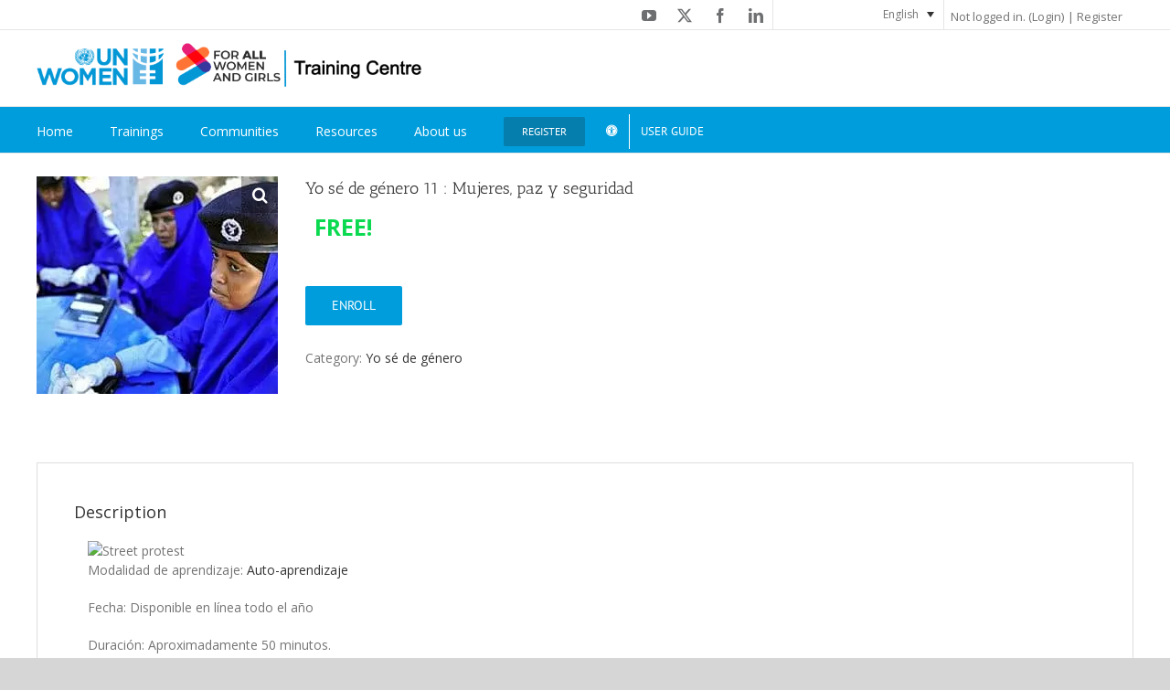

--- FILE ---
content_type: text/html; charset=UTF-8
request_url: https://portal.trainingcentre.unwomen.org/product/yo-se-de-genero-11-mujeres-paz-y-seguridad/
body_size: 19509
content:
<!DOCTYPE html><html class="avada-html-layout-wide avada-html-header-position-top" lang="en-US" prefix="og: http://ogp.me/ns# fb: http://ogp.me/ns/fb#"><head> <script type="text/javascript">
/* <![CDATA[ */
var gform;gform||(document.addEventListener("gform_main_scripts_loaded",function(){gform.scriptsLoaded=!0}),document.addEventListener("gform/theme/scripts_loaded",function(){gform.themeScriptsLoaded=!0}),window.addEventListener("DOMContentLoaded",function(){gform.domLoaded=!0}),gform={domLoaded:!1,scriptsLoaded:!1,themeScriptsLoaded:!1,isFormEditor:()=>"function"==typeof InitializeEditor,callIfLoaded:function(o){return!(!gform.domLoaded||!gform.scriptsLoaded||!gform.themeScriptsLoaded&&!gform.isFormEditor()||(gform.isFormEditor()&&console.warn("The use of gform.initializeOnLoaded() is deprecated in the form editor context and will be removed in Gravity Forms 3.1."),o(),0))},initializeOnLoaded:function(o){gform.callIfLoaded(o)||(document.addEventListener("gform_main_scripts_loaded",()=>{gform.scriptsLoaded=!0,gform.callIfLoaded(o)}),document.addEventListener("gform/theme/scripts_loaded",()=>{gform.themeScriptsLoaded=!0,gform.callIfLoaded(o)}),window.addEventListener("DOMContentLoaded",()=>{gform.domLoaded=!0,gform.callIfLoaded(o)}))},hooks:{action:{},filter:{}},addAction:function(o,r,e,t){gform.addHook("action",o,r,e,t)},addFilter:function(o,r,e,t){gform.addHook("filter",o,r,e,t)},doAction:function(o){gform.doHook("action",o,arguments)},applyFilters:function(o){return gform.doHook("filter",o,arguments)},removeAction:function(o,r){gform.removeHook("action",o,r)},removeFilter:function(o,r,e){gform.removeHook("filter",o,r,e)},addHook:function(o,r,e,t,n){null==gform.hooks[o][r]&&(gform.hooks[o][r]=[]);var d=gform.hooks[o][r];null==n&&(n=r+"_"+d.length),gform.hooks[o][r].push({tag:n,callable:e,priority:t=null==t?10:t})},doHook:function(r,o,e){var t;if(e=Array.prototype.slice.call(e,1),null!=gform.hooks[r][o]&&((o=gform.hooks[r][o]).sort(function(o,r){return o.priority-r.priority}),o.forEach(function(o){"function"!=typeof(t=o.callable)&&(t=window[t]),"action"==r?t.apply(null,e):e[0]=t.apply(null,e)})),"filter"==r)return e[0]},removeHook:function(o,r,t,n){var e;null!=gform.hooks[o][r]&&(e=(e=gform.hooks[o][r]).filter(function(o,r,e){return!!(null!=n&&n!=o.tag||null!=t&&t!=o.priority)}),gform.hooks[o][r]=e)}});
/* ]]> */
</script>
<meta http-equiv="X-UA-Compatible" content="IE=edge" /><meta http-equiv="Content-Type" content="text/html; charset=utf-8"/><meta name="viewport" content="width=device-width, initial-scale=1" /><link media="all" href="https://portal.trainingcentre.unwomen.org/wp-content/cache/autoptimize/css/autoptimize_28eb14cfaee091b0828e0c47403c3a5e.css" rel="stylesheet"><link media="screen" href="https://portal.trainingcentre.unwomen.org/wp-content/cache/autoptimize/css/autoptimize_c9c617567f6605b4ecacd2e666a244ec.css" rel="stylesheet"><title>Yo sé de género 11 : Mujeres, paz y seguridad &#8211; Portal &#8211; UN Women Training Centre  &#8211; Portal</title><meta name='robots' content='max-image-preview:large' /><link rel="alternate" hreflang="en" href="https://portal.trainingcentre.unwomen.org/product/yo-se-de-genero-11-mujeres-paz-y-seguridad/" /><link rel="alternate" hreflang="es" href="https://portal.trainingcentre.unwomen.org/product/yo-se-de-genero-11-mujeres-paz-y-seguridad/?lang=es" /><link rel="alternate" hreflang="fr" href="https://portal.trainingcentre.unwomen.org/product/yo-se-de-genero-11-mujeres-paz-y-seguridad/?lang=fr" /><link rel="alternate" hreflang="ar" href="https://portal.trainingcentre.unwomen.org/product/yo-se-de-genero-11-mujeres-paz-y-seguridad/?lang=ar" /><link rel="alternate" hreflang="x-default" href="https://portal.trainingcentre.unwomen.org/product/yo-se-de-genero-11-mujeres-paz-y-seguridad/" /><link rel="alternate" type="application/rss+xml" title="Portal - UN Women Training Centre  - Portal &raquo; Feed" href="https://portal.trainingcentre.unwomen.org/feed/" /><link rel="alternate" type="application/rss+xml" title="Portal - UN Women Training Centre  - Portal &raquo; Comments Feed" href="https://portal.trainingcentre.unwomen.org/comments/feed/" /><link rel="shortcut icon" href="https://portal.trainingcentre.unwomen.org/wp-content/uploads/2017/08/favicon-uwn.jpeg" type="image/x-icon" /><meta name="description" content="Modalidad de aprendizaje: Auto-aprendizaje
Fecha: Disponible en línea todo el año
Duración: Aproximadamente 50 minutos.
Idioma: Inglés, Francés y Español.
Matrícula: Gratuito  {%:Objetivos }  La salud y los derechos sexuales y reproductivos son fundamentales para los derechos humanos"/><meta property="og:locale" content="en_US"/><meta property="og:type" content="article"/><meta property="og:site_name" content="Portal - UN Women Training Centre  - Portal"/><meta property="og:title" content="  Yo sé de género 11 : Mujeres, paz y seguridad"/><meta property="og:description" content="Modalidad de aprendizaje: Auto-aprendizaje
Fecha: Disponible en línea todo el año
Duración: Aproximadamente 50 minutos.
Idioma: Inglés, Francés y Español.
Matrícula: Gratuito  {%:Objetivos }  La salud y los derechos sexuales y reproductivos son fundamentales para los derechos humanos"/><meta property="og:url" content="https://portal.trainingcentre.unwomen.org/product/yo-se-de-genero-11-mujeres-paz-y-seguridad/"/><meta property="article:modified_time" content="2026-01-06T13:31:05+00:00"/><meta property="og:image" content="https://portal.trainingcentre.unwomen.org/wp-content/uploads/2017/12/IKG-11.jpg"/><meta property="og:image:width" content="264"/><meta property="og:image:height" content="238"/><meta property="og:image:type" content="image/jpeg"/> <script type="text/javascript">window._wpemojiSettings = {"baseUrl":"https:\/\/s.w.org\/images\/core\/emoji\/16.0.1\/72x72\/","ext":".png","svgUrl":"https:\/\/s.w.org\/images\/core\/emoji\/16.0.1\/svg\/","svgExt":".svg","source":{"concatemoji":"https:\/\/portal.trainingcentre.unwomen.org\/wp-includes\/js\/wp-emoji-release.min.js"}};
/*! This file is auto-generated */
!function(s,n){var o,i,e;function c(e){try{var t={supportTests:e,timestamp:(new Date).valueOf()};sessionStorage.setItem(o,JSON.stringify(t))}catch(e){}}function p(e,t,n){e.clearRect(0,0,e.canvas.width,e.canvas.height),e.fillText(t,0,0);var t=new Uint32Array(e.getImageData(0,0,e.canvas.width,e.canvas.height).data),a=(e.clearRect(0,0,e.canvas.width,e.canvas.height),e.fillText(n,0,0),new Uint32Array(e.getImageData(0,0,e.canvas.width,e.canvas.height).data));return t.every(function(e,t){return e===a[t]})}function u(e,t){e.clearRect(0,0,e.canvas.width,e.canvas.height),e.fillText(t,0,0);for(var n=e.getImageData(16,16,1,1),a=0;a<n.data.length;a++)if(0!==n.data[a])return!1;return!0}function f(e,t,n,a){switch(t){case"flag":return n(e,"\ud83c\udff3\ufe0f\u200d\u26a7\ufe0f","\ud83c\udff3\ufe0f\u200b\u26a7\ufe0f")?!1:!n(e,"\ud83c\udde8\ud83c\uddf6","\ud83c\udde8\u200b\ud83c\uddf6")&&!n(e,"\ud83c\udff4\udb40\udc67\udb40\udc62\udb40\udc65\udb40\udc6e\udb40\udc67\udb40\udc7f","\ud83c\udff4\u200b\udb40\udc67\u200b\udb40\udc62\u200b\udb40\udc65\u200b\udb40\udc6e\u200b\udb40\udc67\u200b\udb40\udc7f");case"emoji":return!a(e,"\ud83e\udedf")}return!1}function g(e,t,n,a){var r="undefined"!=typeof WorkerGlobalScope&&self instanceof WorkerGlobalScope?new OffscreenCanvas(300,150):s.createElement("canvas"),o=r.getContext("2d",{willReadFrequently:!0}),i=(o.textBaseline="top",o.font="600 32px Arial",{});return e.forEach(function(e){i[e]=t(o,e,n,a)}),i}function t(e){var t=s.createElement("script");t.src=e,t.defer=!0,s.head.appendChild(t)}"undefined"!=typeof Promise&&(o="wpEmojiSettingsSupports",i=["flag","emoji"],n.supports={everything:!0,everythingExceptFlag:!0},e=new Promise(function(e){s.addEventListener("DOMContentLoaded",e,{once:!0})}),new Promise(function(t){var n=function(){try{var e=JSON.parse(sessionStorage.getItem(o));if("object"==typeof e&&"number"==typeof e.timestamp&&(new Date).valueOf()<e.timestamp+604800&&"object"==typeof e.supportTests)return e.supportTests}catch(e){}return null}();if(!n){if("undefined"!=typeof Worker&&"undefined"!=typeof OffscreenCanvas&&"undefined"!=typeof URL&&URL.createObjectURL&&"undefined"!=typeof Blob)try{var e="postMessage("+g.toString()+"("+[JSON.stringify(i),f.toString(),p.toString(),u.toString()].join(",")+"));",a=new Blob([e],{type:"text/javascript"}),r=new Worker(URL.createObjectURL(a),{name:"wpTestEmojiSupports"});return void(r.onmessage=function(e){c(n=e.data),r.terminate(),t(n)})}catch(e){}c(n=g(i,f,p,u))}t(n)}).then(function(e){for(var t in e)n.supports[t]=e[t],n.supports.everything=n.supports.everything&&n.supports[t],"flag"!==t&&(n.supports.everythingExceptFlag=n.supports.everythingExceptFlag&&n.supports[t]);n.supports.everythingExceptFlag=n.supports.everythingExceptFlag&&!n.supports.flag,n.DOMReady=!1,n.readyCallback=function(){n.DOMReady=!0}}).then(function(){return e}).then(function(){var e;n.supports.everything||(n.readyCallback(),(e=n.source||{}).concatemoji?t(e.concatemoji):e.wpemoji&&e.twemoji&&(t(e.twemoji),t(e.wpemoji)))}))}((window,document),window._wpemojiSettings);</script> <link rel='stylesheet' id='dashicons-css' href='https://portal.trainingcentre.unwomen.org/wp-includes/css/dashicons.min.css' type='text/css' media='all' /><link rel='stylesheet' id='fusion-dynamic-css-css' href='https://portal.trainingcentre.unwomen.org/wp-content/uploads/fusion-styles/01de685bd31128b2acaa862492954f98.min.css' type='text/css' media='all' /> <script type="text/template" id="tmpl-variation-template"><div class="woocommerce-variation-description">{{{ data.variation.variation_description }}}</div>
	<div class="woocommerce-variation-price">{{{ data.variation.price_html }}}</div>
	<div class="woocommerce-variation-availability">{{{ data.variation.availability_html }}}</div></script> <script type="text/template" id="tmpl-unavailable-variation-template"><p role="alert">Sorry, this product is unavailable. Please choose a different combination.</p></script> <script type="text/javascript" id="wpml-cookie-js-extra">var wpml_cookies = {"wp-wpml_current_language":{"value":"en","expires":1,"path":"\/"}};
var wpml_cookies = {"wp-wpml_current_language":{"value":"en","expires":1,"path":"\/"}};</script> <script type="text/javascript" id="jquery-core-js-extra">var eb_ajax_object = {"ajax_url":"https:\/\/portal.trainingcentre.unwomen.org\/wp-admin\/admin-ajax.php","nonce":"87bbbec21f"};</script> <script type="text/javascript" src="https://portal.trainingcentre.unwomen.org/wp-includes/js/jquery/jquery.min.js" id="jquery-core-js"></script> <script type="text/javascript" id="edwiserbridge-js-extra">var eb_public_js_object = {"ajaxurl":"https:\/\/portal.trainingcentre.unwomen.org\/wp-admin\/admin-ajax.php","nonce":"26b0523a05","msg_val_fn":"The field 'First Name' cannot be left blank","msg_val_ln":"The field 'Last Name' cannot be left blank","msg_val_mail":"The field 'Email' cannot be left blank","msg_ordr_pro_err":"Problems in processing your order, Please try later.","msg_processing":"Processing...","access_course":"Access Course","eb_single_course_override":"0"};
var ebDataTable = {"search":"Search:","all":"All","sEmptyTable":"No data available in table","sLoadingRecords":"Loading...","sSearch":"Search","sZeroRecords":"No matching records found","sProcessing":"Processing...","sInfo":"Showing _START_ to _END_ of _TOTAL_ entries","sInfoEmpty":"Showing 0 to 0 of 0 entries","sInfoFiltered":"filtered from _MAX_ total entries","sInfoPostFix":"","sInfoThousands":",","sLengthMenu":"Show _MENU_ entries","sFirst":"First","sLast":"Last","sNext":"Next","sPrevious":"Previous","sSortAscending":": activate to sort column ascending","sSortDescending":": activate to sort column descending"};</script> <script type="text/javascript" id="wc-add-to-cart-js-extra">var wc_add_to_cart_params = {"ajax_url":"\/wp-admin\/admin-ajax.php","wc_ajax_url":"\/?wc-ajax=%%endpoint%%","i18n_view_cart":"View cart","cart_url":"https:\/\/portal.trainingcentre.unwomen.org\/checkout\/","is_cart":"","cart_redirect_after_add":"yes"};</script> <script type="text/javascript" id="wc-single-product-js-extra">var wc_single_product_params = {"i18n_required_rating_text":"Please select a rating","i18n_rating_options":["1 of 5 stars","2 of 5 stars","3 of 5 stars","4 of 5 stars","5 of 5 stars"],"i18n_product_gallery_trigger_text":"View full-screen image gallery","review_rating_required":"yes","flexslider":{"rtl":false,"animation":"slide","smoothHeight":true,"directionNav":true,"controlNav":"thumbnails","slideshow":false,"animationSpeed":500,"animationLoop":false,"allowOneSlide":false,"prevText":"<i class=\"awb-icon-angle-left\"><\/i>","nextText":"<i class=\"awb-icon-angle-right\"><\/i>"},"zoom_enabled":"1","zoom_options":[],"photoswipe_enabled":"1","photoswipe_options":{"shareEl":false,"closeOnScroll":false,"history":false,"hideAnimationDuration":0,"showAnimationDuration":0},"flexslider_enabled":"1"};</script> <script type="text/javascript" id="woocommerce-js-extra">var woocommerce_params = {"ajax_url":"\/wp-admin\/admin-ajax.php","wc_ajax_url":"\/?wc-ajax=%%endpoint%%","i18n_password_show":"Show password","i18n_password_hide":"Hide password"};</script> <script type="text/javascript" id="wp-util-js-extra">var _wpUtilSettings = {"ajax":{"url":"\/wp-admin\/admin-ajax.php"}};</script> <script type="text/javascript" id="wc-add-to-cart-variation-js-extra">var wc_add_to_cart_variation_params = {"wc_ajax_url":"\/?wc-ajax=%%endpoint%%","i18n_no_matching_variations_text":"Sorry, no products matched your selection. Please choose a different combination.","i18n_make_a_selection_text":"Please select some product options before adding this product to your cart.","i18n_unavailable_text":"Sorry, this product is unavailable. Please choose a different combination.","i18n_reset_alert_text":"Your selection has been reset. Please select some product options before adding this product to your cart."};</script> <script type="text/javascript" id="eb-pro-woo-int-public-js-js-extra">var wiPublic = {"myCoursesUrl":"https:\/\/portal.trainingcentre.unwomen.org\/eb-my-courses\/","cancel":"Cancel","resume":"Resume"};</script> <script type="text/javascript" id="whp5844front.js4319-js-extra">var whp_local_data = {"add_url":"https:\/\/portal.trainingcentre.unwomen.org\/wp-admin\/post-new.php?post_type=event","ajaxurl":"https:\/\/portal.trainingcentre.unwomen.org\/wp-admin\/admin-ajax.php"};</script> <link rel="https://api.w.org/" href="https://portal.trainingcentre.unwomen.org/wp-json/" /><link rel="alternate" title="JSON" type="application/json" href="https://portal.trainingcentre.unwomen.org/wp-json/wp/v2/product/3858" /><link rel="EditURI" type="application/rsd+xml" title="RSD" href="https://portal.trainingcentre.unwomen.org/xmlrpc.php?rsd" /><link rel="canonical" href="https://portal.trainingcentre.unwomen.org/product/yo-se-de-genero-11-mujeres-paz-y-seguridad/?lang=es" /><link rel='shortlink' href='https://portal.trainingcentre.unwomen.org/?p=3858' /><link rel="alternate" title="oEmbed (JSON)" type="application/json+oembed" href="https://portal.trainingcentre.unwomen.org/wp-json/oembed/1.0/embed?url=https%3A%2F%2Fportal.trainingcentre.unwomen.org%2Fproduct%2Fyo-se-de-genero-11-mujeres-paz-y-seguridad%2F" /><link rel="alternate" title="oEmbed (XML)" type="text/xml+oembed" href="https://portal.trainingcentre.unwomen.org/wp-json/oembed/1.0/embed?url=https%3A%2F%2Fportal.trainingcentre.unwomen.org%2Fproduct%2Fyo-se-de-genero-11-mujeres-paz-y-seguridad%2F&#038;format=xml" /> <script type="text/javascript">var ajaxurl = 'https://portal.trainingcentre.unwomen.org/wp-admin/admin-ajax.php';</script> <noscript><style>.woocommerce-product-gallery{ opacity: 1 !important; }</style></noscript><style type="text/css" id="wp-custom-css">.gform_wrapper{
display:inherit !important;
}
/*********************/
.wc-product-table{
  visibility:visible !important;
}
.wc-product-table tr.odd {
    background-color: #f9f9f9 !important;
}
.wc-product-table td{
padding: 8px 5px;
}
.wc-product-table .add-to-cart-button{
float: right;
}
.wc-product-table img{
	max-width: none;
	width:70px;
	height:70px;
}
/*
You can add your own CSS here.

Click the help icon above to learn more.
*/
.have_course button:hover{
  background-color: #009ddc !important;
  font-weight: bold !important;
}

.product .entry-summary .price {
  display: block !important;
}

div.product-border {
display:none !important;
}

div.quantity{
display:none !important;
}

form.cart {
    margin-bottom: 25px !important;
    margin-top: 25px !important;
}

.fusion-page-title-bar-breadcrumbs{
display:none !important;
}

.product_meta {
    padding-top: 0px !important;
}

.summary .price span {
font-size: 25px;
font-weight: bold;
}

div.bridge-woo-associated-courses{
display:none !important;
}

.single-product .product .product_title {
    font-size: 25px;
}

div.footer_1{
display:table;
}

div.footer_logo{
display:table-cell;
}

div.footer_details{
margin-left: 10px;
}

.products.clearfix.products-4 img{
 height:250px !important;
 width:250px !important;
 margin-top:20px;
}

div.fusion-price-rating{
 font-family:Arial !important;
 font-size: 18px;
}

.products > li {
 height:470px !important;
}

.fusion-content-sep{
padding-bottom: 12px;
	padding-top: 45px;
	bottom: 0px;
	position: absolute;
	width: 80%;
    border:none !important;
}

.product .product-buttons {
	padding-bottom: 12px;
	padding-top: 12px;
	margin: 0 15px;
	bottom: 0px;
	position: absolute;
	width: 80%;
}

.wc-product-table-wrapper{
margin-top:0em;
margin-bottom: 5em
}

.wdm-course-grid{
	height:350px;
	max-height:350px;
}

.wdm-course-grid > a{
	max-height:100%;
}
.wdm-caption{
	padding-top:0px;
}

.catalog-ordering.clearfix {
  display: none !important;
}
.products-5{
  display: none !important;
}

.woocommerce-pagination{
display:none !important;
}

.fusion-megamenu-title{
display:none;
}

li#menu-item-3760,li#menu-item-3768,li#menu-item-3772{
padding:0px 0px 20px 0px !important;
width:auto;
}

.fusion-megamenu-holder, div.fusion-megamenu-widgets-container {
width: auto !important;
opacity:0.9;
}

#title-catalog{
margin-bottom:0px !important;
}

#text-15{
width:120%;
}

.image-catalog{
display:block;
margin:auto;
}

#menu-item-477021 li, #menu-item-3933 li, #menu-item-3925 li{
list-style-type: none;
display: inline;
padding:2px;
}

.menu-item-3925, .menu-item-477021, .menu-item-3933, .fusion-social-networks-wrapper{
padding:10px 10px 5px 5px;
}

.fusion-secondary-menu{
margin-bottom: -7px;
}

.wpml-ls-sub-menu{
border:1px solid #EEEEEEEE;
}

.wpml-ls-legacy-dropdown a{
border:none;
}

.avada-myaccount-user div, .woocommerce-MyAccount-navigation-link--subscriptions, .woocommerce-MyAccount-navigation-link--downloads, .woocommerce-MyAccount-navigation-link--edit-address{
display:none !important;
}

.avada-myaccount-user{
	display:inline !important;
}

.fusion-is-sticky  .fusion-secondary-main-menu{
top: 33px !important;
}

.wpml-ls-sub-menu{
background: white;
}

/*** Hide WooCommerce "Free" Price Label for external products ***/
.product-type-external .summary-container .price{
 display:none !important;
}



/*** Cut and add ellipsis ***/

/* styles for '...' */ 
.related.products.product-title {
  /* hide text if it more than N lines  */
  overflow: hidden;
  /* for set '...' in absolute position */
  position: relative; 
  /* use this value to count block height */
  line-height: 1.2em;
  /* max-height = line-height (1.2) * lines max number (3) */
  max-height: 10.6em; 
  /* fix problem when last visible word doesn't adjoin right side  */
  text-align: left;  
}
/* create the ... */
.related.products.product-title:before {
  /* points in the end */
  content: '...';
  /* absolute position */
  position: absolute;
  /* set position to right bottom corner of block */
  right: 0;
  bottom: 0;
}
/* hide ... if we have text, which is less than or equal to max lines */
.related.products.product-title:after {
  /* points in the end */
  content: '';
  /* absolute position */
  position: absolute;
  /* set position to right bottom corner of text */
  right: 0;
  /* set width and height */
  width: 1em;
  height: 1em;
  margin-top: 0.2em;
  /* bg color = bg color under block */
  background: white;
}

#menu-item-3767{
padding-right:5px !important;
}

.fusion-menu li{
padding-right: 40px !important;
}

.fusion-main-menu>ul>li:last-child  {
  padding-right: 10px !important;
}

.fusion-main-menu>ul>li:nth-last-child(2)  {
  padding-right: 10px !important;
}

#menu-item-4802, #menu-item-4879, #menu-item-4881{
padding:15px 0 15px 0 !important;
}

.gform_confirmation_message, .widecolumn{
	margin:20px;
}
.gfield_select{
	color:#333 !important;
}

/*Customize catalog row*/
.have_course  button{
	background: #f29130 !important;
}

.product-row button{
width: 180px !important;
padding: 5px 29px 5px 29px !important;
}
tr.row_have_course{
background-color: #fff6ed !important;
}
.product-row td{border-top: 1px solid white !important;
}
.row_have_course i{
	color:#F29130
}


.free-amount{
	font-size:19px;
	margin-left:10px;
	color:#0BDA51 !important;	
}
.product-row .amount{
	margin-left:10px;
	font-weight:bold;
	font-size:16px;
}
/*Customize checkout form*/
 @media only screen and (min-width: 600px) {
.woocommerce-checkout .woocommerce-content-box{
		width:52% !important;
		float:right;
	}
.woocommerce-checkout .avada-checkout-no-shipping{
		width: 45% !important;
		float: left;
	}

.woocommerce-order-received
	 .woocommerce-content-box{
		 width:100% !important;
	 }
}

.promo-code-heading{
	font-size: 14px !important;
	width: 40% !important;
	height: 100% !important;
}

.coupon-contents{
	flex-wrap: inherit !important;
	width: 65% !important;
}

.coupon-button input{
	padding: 5px 10px 5px 10px !important;
}

.checkout_coupon{
	padding: 10px 20px 10px 20px !important;
}

.woocommerce .blockUI.blockOverlay:before {
    height: 5em;
    width: 5em;
    position: fixed;
    top: 50%;
    left: 50%;
    margin-left: -.5em;
    margin-top: -.5em;
    display: block;
    content: "";
    -webkit-animation: none;
    -moz-animation: none;
    animation: none;
    background: url('https://portal.trainingcentre.unwomen.org/wp-content/uploads/2018/09/51.gif') center center;
    background-size: cover;
    line-height: 1;
    text-align: center;
    font-size: 2em;
}

/* CARD MY COURSES */
.wdm-col-3-2-1.hentry{
	height: auto !important;
	width: 25%;
}
.wdm-course-grid h4 {
    /*overflow: hidden;
    text-overflow: ellipsis;
    -webkit-line-clamp: none;
    display: inherit;
    -webkit-box-orient: none;*/
	  white-space: inherit;
		line-height: 1.40 !important;
	  padding: 8px !important;
}

 @media only screen and (max-width: 1000px) {
	 .wdm-col-3-2-1.hentry{
	height: auto !important;
	width: 50%;
	}
}
	 
@media only screen and (max-width: 600px) {
	 .wdm-col-3-2-1.hentry{
	height: auto !important;
	width: 100%;
	}
}

.related.products .free-amount {
    font-size: 12px;
    color: #FFF !important;
    float: left;
    background: #0BDA51;
    padding: 2px 6px;
    border-radius: 4px;
    position: absolute;
    top: 160px;
    left: 20px;
}
.product-details-container {
    min-height: 125px;
}
.product .product-buttons {
    padding: 14px 0;
    margin: 0px 2px;
    bottom: 0px;
    position: absolute;
    width: 90%;
}
.products.clearfix.products-4 img {
    max-height: 175px;
}
#product-1124751 .social-share {
    display: none;
}</style> <script type="text/javascript">var doc = document.documentElement;
			doc.setAttribute( 'data-useragent', navigator.userAgent );</script>  <script async src="https://www.googletagmanager.com/gtag/js?id=G-SX9TKFGM43"></script> <script>window.dataLayer = window.dataLayer || [];
  function gtag(){dataLayer.push(arguments);}
  gtag('js', new Date());

  gtag('config', 'G-SX9TKFGM43');</script> <script>document.getElementsByName('pw_weak')[0].checked = 'true';
document.getElementsByClassName('pw-weak')[0].style.visibility = 'hidden';</script></head><body class="wp-singular product-template-default single single-product postid-3858 wp-theme-Avada wp-child-theme-Avada-Child-Theme theme-Avada woocommerce woocommerce-page woocommerce-no-js fusion-image-hovers fusion-pagination-sizing fusion-button_type-flat fusion-button_span-no fusion-button_gradient-linear avada-image-rollover-circle-yes avada-image-rollover-yes avada-image-rollover-direction-left fusion-body ltr fusion-sticky-header no-tablet-sticky-header no-mobile-sticky-header no-mobile-slidingbar no-mobile-totop avada-has-rev-slider-styles fusion-sub-menu-fade mobile-logo-pos-left layout-wide-mode avada-has-boxed-modal-shadow- layout-scroll-offset-full avada-has-zero-margin-offset-top fusion-top-header menu-text-align-left fusion-woo-product-design-clean fusion-woo-shop-page-columns-5 fusion-woo-related-columns-0 fusion-woo-archive-page-columns-3 woo-sale-badge-circle woo-outofstock-badge-top_bar mobile-menu-design-modern fusion-show-pagination-text fusion-header-layout-v4 avada-responsive avada-footer-fx-none avada-menu-highlight-style-bar fusion-search-form-classic fusion-main-menu-search-dropdown fusion-avatar-square avada-sticky-shrinkage avada-dropdown-styles avada-blog-layout- avada-blog-archive-layout- avada-header-shadow-no avada-menu-icon-position-left avada-has-megamenu-shadow avada-has-mainmenu-dropdown-divider avada-has-pagetitle-bg-full avada-has-mobile-menu-search avada-has-titlebar-bar_and_content avada-has-pagination-padding avada-flyout-menu-direction-fade avada-ec-views-v1" data-awb-post-id="3858"> <a class="skip-link screen-reader-text" href="#content">Skip to content</a><div id="boxed-wrapper"><div id="wrapper" class="fusion-wrapper"><div id="home" style="position:relative;top:-1px;"></div><header class="fusion-header-wrapper"><div class="fusion-header-v4 fusion-logo-alignment fusion-logo-left fusion-sticky-menu- fusion-sticky-logo-1 fusion-mobile-logo- fusion-sticky-menu-only fusion-header-menu-align-left fusion-mobile-menu-design-modern"><div class="fusion-secondary-header"><div class="fusion-row"><div class="fusion-alignleft"><div class="fusion-social-links-header"><div class="fusion-social-networks"><div class="fusion-social-networks-wrapper"><a  class="fusion-social-network-icon fusion-tooltip fusion-youtube awb-icon-youtube" style data-placement="bottom" data-title="YouTube" data-toggle="tooltip" title="YouTube" href="https://www.youtube.com/channel/UCblfZPSwsFu4-Tn_eATfVkQ" target="_blank" rel="noopener noreferrer"><span class="screen-reader-text">YouTube</span></a><a  class="fusion-social-network-icon fusion-tooltip fusion-twitter awb-icon-twitter" style data-placement="bottom" data-title="X" data-toggle="tooltip" title="X" href="https://twitter.com/UN_Women" target="_blank" rel="noopener noreferrer"><span class="screen-reader-text">X</span></a><a  class="fusion-social-network-icon fusion-tooltip fusion-facebook awb-icon-facebook" style data-placement="bottom" data-title="Facebook" data-toggle="tooltip" title="Facebook" href="https://www.facebook.com/unwomen" target="_blank" rel="noreferrer"><span class="screen-reader-text">Facebook</span></a><a  class="fusion-social-network-icon fusion-tooltip fusion-linkedin awb-icon-linkedin" style data-placement="bottom" data-title="LinkedIn" data-toggle="tooltip" title="LinkedIn" href="http://www.linkedin.com/company/un-women" target="_blank" rel="noopener noreferrer"><span class="screen-reader-text">LinkedIn</span></a></div></div></div></div><div class="fusion-alignright"><nav class="fusion-secondary-menu" role="navigation" aria-label="Secondary Menu"><ul id="menu-header-menu" class="menu"><li  id="menu-item-3952"  class="menu-item menu-item-type-yawp_wim menu-item-object-yawp_wim menu-item-3952"  data-item-id="3952"><div class="yawp_wim_wrap"><div class="widget-area"><div id="social_links-widget-2" class="yawp_wim_widget social_links"><div class="fusion-social-networks"><div class="fusion-social-networks-wrapper"> <a class="fusion-social-network-icon fusion-tooltip fusion-youtube awb-icon-youtube" href="https://www.youtube.com/channel/UCblfZPSwsFu4-Tn_eATfVkQ"  data-placement="left" data-title="Youtube" data-toggle="tooltip" data-original-title=""  title="YouTube" aria-label="YouTube" rel="noopener noreferrer" target="blank" style="font-size:16px;color:#6E6F71;"></a> <a class="fusion-social-network-icon fusion-tooltip fusion-twitter awb-icon-twitter" href="https://twitter.com/UN_Women"  data-placement="left" data-title="Twitter" data-toggle="tooltip" data-original-title=""  title="Twitter" aria-label="Twitter" rel="noopener noreferrer" target="blank" style="font-size:16px;color:#6E6F71;"></a> <a class="fusion-social-network-icon fusion-tooltip fusion-facebook awb-icon-facebook" href="https://www.facebook.com/unwomen"  data-placement="left" data-title="Facebook" data-toggle="tooltip" data-original-title=""  title="Facebook" aria-label="Facebook" rel="noopener noreferrer" target="blank" style="font-size:16px;color:#6E6F71;"></a> <a class="fusion-social-network-icon fusion-tooltip fusion-linkedin awb-icon-linkedin" href="http://www.linkedin.com/company/un-women"  data-placement="left" data-title="LinkedIn" data-toggle="tooltip" data-original-title=""  title="LinkedIn" aria-label="LinkedIn" rel="noopener noreferrer" target="blank" style="font-size:16px;color:#6E6F71;"></a></div></div></div></div></div></li><li  id="menu-item-4237"  class="menu-item menu-item-type-yawp_wim menu-item-object-yawp_wim menu-item-4237"  data-item-id="4237"><div class="yawp_wim_wrap"><div class="widget-area"><div id="icl_lang_sel_widget-2" class="yawp_wim_widget widget_icl_lang_sel_widget"><div
 class="wpml-ls-sidebars-yawp_wim wpml-ls wpml-ls-legacy-dropdown js-wpml-ls-legacy-dropdown" id="lang_sel"><ul role="menu"><li role="none" tabindex="0" class="wpml-ls-slot-yawp_wim wpml-ls-item wpml-ls-item-en wpml-ls-current-language wpml-ls-first-item wpml-ls-item-legacy-dropdown"> <a href="#" class="js-wpml-ls-item-toggle wpml-ls-item-toggle lang_sel_sel icl-en" role="menuitem" title="Switch to English"> <span class="wpml-ls-native icl_lang_sel_native" role="menuitem">English</span></a><ul class="wpml-ls-sub-menu" role="menu"><li class="icl-es wpml-ls-slot-yawp_wim wpml-ls-item wpml-ls-item-es" role="none"> <a href="https://portal.trainingcentre.unwomen.org/product/yo-se-de-genero-11-mujeres-paz-y-seguridad/?lang=es" class="wpml-ls-link" role="menuitem" aria-label="Switch to Spanish" title="Switch to Spanish"> <span class="wpml-ls-native icl_lang_sel_native" lang="es">Español</span></a></li><li class="icl-fr wpml-ls-slot-yawp_wim wpml-ls-item wpml-ls-item-fr" role="none"> <a href="https://portal.trainingcentre.unwomen.org/product/yo-se-de-genero-11-mujeres-paz-y-seguridad/?lang=fr" class="wpml-ls-link" role="menuitem" aria-label="Switch to French" title="Switch to French"> <span class="wpml-ls-native icl_lang_sel_native" lang="fr">Français</span></a></li><li class="icl-ar wpml-ls-slot-yawp_wim wpml-ls-item wpml-ls-item-ar wpml-ls-last-item" role="none"> <a href="https://portal.trainingcentre.unwomen.org/product/yo-se-de-genero-11-mujeres-paz-y-seguridad/?lang=ar" class="wpml-ls-link" role="menuitem" aria-label="Switch to Arabic" title="Switch to Arabic"> <span class="wpml-ls-native icl_lang_sel_native" lang="ar">العربية</span></a></li></ul></li></ul></div></div></div></div></li><li  id="menu-item-3925"  class="menu-item menu-item-type-yawp_wim menu-item-object-yawp_wim menu-item-3925"  data-item-id="3925"><div class="yawp_wim_wrap"><div class="widget-area"><div id="login_logout-3" class="yawp_wim_widget widget_login_logout"><ul class="wrap_login_logout"><li class="item_login"><a href="https://portal.trainingcentre.unwomen.org/tc-login">Not logged in. (Login)</a></li><li class="item_register"><a href="https://portal.trainingcentre.unwomen.org/register-user?lang=en">| Register</a></li></ul></div></div></div></li></ul></nav><nav class="fusion-mobile-nav-holder fusion-mobile-menu-text-align-left" aria-label="Secondary Mobile Menu"></nav></div></div></div><div class="fusion-header-sticky-height"></div><div class="fusion-sticky-header-wrapper"><div class="fusion-header"><div class="fusion-row"><div class="fusion-logo" data-margin-top="0px" data-margin-bottom="0px" data-margin-left="0px" data-margin-right="0px"> <a class="fusion-logo-link"  href="https://portal.trainingcentre.unwomen.org/" > <noscript><img src="https://portal.trainingcentre.unwomen.org/wp-content/uploads/2025/08/UNW-TC-EN-1.png" srcset="https://portal.trainingcentre.unwomen.org/wp-content/uploads/2025/08/UNW-TC-EN-1.png 1x" width="2419" height="396" alt="Portal &#8211; UN Women Training Centre  &#8211; Portal Logo" data-retina_logo_url="" class="fusion-standard-logo" /></noscript><img src='data:image/svg+xml,%3Csvg%20xmlns=%22http://www.w3.org/2000/svg%22%20viewBox=%220%200%202419%20396%22%3E%3C/svg%3E' data-src="https://portal.trainingcentre.unwomen.org/wp-content/uploads/2025/08/UNW-TC-EN-1.png" data-srcset="https://portal.trainingcentre.unwomen.org/wp-content/uploads/2025/08/UNW-TC-EN-1.png 1x" width="2419" height="396" alt="Portal &#8211; UN Women Training Centre  &#8211; Portal Logo" data-retina_logo_url="" class="lazyload fusion-standard-logo" /> <noscript><img src="https://portal.trainingcentre.unwomen.org/wp-content/uploads/2025/08/UNW-TC-EN-1.png" srcset="https://portal.trainingcentre.unwomen.org/wp-content/uploads/2025/08/UNW-TC-EN-1.png 1x" width="2419" height="396" alt="Portal &#8211; UN Women Training Centre  &#8211; Portal Logo" data-retina_logo_url="" class="fusion-sticky-logo" /></noscript><img src='data:image/svg+xml,%3Csvg%20xmlns=%22http://www.w3.org/2000/svg%22%20viewBox=%220%200%202419%20396%22%3E%3C/svg%3E' data-src="https://portal.trainingcentre.unwomen.org/wp-content/uploads/2025/08/UNW-TC-EN-1.png" data-srcset="https://portal.trainingcentre.unwomen.org/wp-content/uploads/2025/08/UNW-TC-EN-1.png 1x" width="2419" height="396" alt="Portal &#8211; UN Women Training Centre  &#8211; Portal Logo" data-retina_logo_url="" class="lazyload fusion-sticky-logo" /> </a><div class="fusion-header-content-3-wrapper"></div></div><div class="fusion-mobile-menu-icons"> <a href="#" class="fusion-icon awb-icon-bars" aria-label="Toggle mobile menu" aria-expanded="false"></a> <a href="#" class="fusion-icon awb-icon-search" aria-label="Toggle mobile search"></a></div></div></div><div class="fusion-secondary-main-menu"><div class="fusion-row"><nav class="fusion-main-menu" aria-label="Main Menu"><ul id="menu-unw-menu" class="fusion-menu"><li  id="menu-item-4024"  class="menu-item menu-item-type-custom menu-item-object-custom menu-item-4024"  data-item-id="4024"><a  href="https://trainingcentre.unwomen.org" class="fusion-bar-highlight"><span class="menu-text">Home</span></a></li><li  id="menu-item-3697"  class="menu-item menu-item-type-post_type menu-item-object-page menu-item-home menu-item-has-children menu-item-3697 fusion-dropdown-menu"  data-item-id="3697"><a  href="https://portal.trainingcentre.unwomen.org/" class="fusion-bar-highlight"><span class="menu-text">Trainings</span></a><ul class="sub-menu"><li  id="menu-item-3784"  class="menu-item menu-item-type-custom menu-item-object-custom menu-item-home menu-item-3784 fusion-dropdown-submenu" ><a  href="https://portal.trainingcentre.unwomen.org/#selfpaced" class="fusion-bar-highlight"><span>Self-paced</span></a></li><li  id="menu-item-3785"  class="menu-item menu-item-type-custom menu-item-object-custom menu-item-home menu-item-3785 fusion-dropdown-submenu" ><a  href="https://portal.trainingcentre.unwomen.org/#scheduled" class="fusion-bar-highlight"><span>Scheduled: moderated, blended and face to face</span></a></li><li  id="menu-item-3786"  class="menu-item menu-item-type-custom menu-item-object-custom menu-item-home menu-item-3786 fusion-dropdown-submenu" ><a  href="https://portal.trainingcentre.unwomen.org/#customized" class="fusion-bar-highlight"><span>Customized</span></a></li></ul></li><li  id="menu-item-2361"  class="menu-item menu-item-type-custom menu-item-object-custom menu-item-has-children menu-item-2361 fusion-dropdown-menu"  data-item-id="2361"><a  href="#" class="fusion-bar-highlight"><span class="menu-text">Communities</span></a><ul class="sub-menu"><li  id="menu-item-2362"  class="menu-item menu-item-type-custom menu-item-object-custom menu-item-2362 fusion-dropdown-submenu" ><a  href="https://portal.trainingcentre.unwomen.org/producto/community-of-practice-training-for-gender-equality/" class="fusion-bar-highlight"><span>Training for Gender Equality</span></a></li></ul></li><li  id="menu-item-2354"  class="menu-item menu-item-type-custom menu-item-object-custom menu-item-has-children menu-item-2354 fusion-dropdown-menu"  data-item-id="2354"><a  href="#" class="fusion-bar-highlight"><span class="menu-text">Resources</span></a><ul class="sub-menu"><li  id="menu-item-2355"  class="menu-item menu-item-type-custom menu-item-object-custom menu-item-2355 fusion-dropdown-submenu" ><a  href="https://portal.trainingcentre.unwomen.org/resource-centre/" class="fusion-bar-highlight"><span>Resource Centre</span></a></li><li  id="menu-item-2356"  class="menu-item menu-item-type-custom menu-item-object-custom menu-item-2356 fusion-dropdown-submenu" ><a  href="https://trainingcentre.unwomen.org/mod/data/view.php?id=1880&#038;lang=en" class="fusion-bar-highlight"><span>INSTRAW library</span></a></li><li  id="menu-item-2358"  class="menu-item menu-item-type-custom menu-item-object-custom menu-item-2358 fusion-dropdown-submenu" ><a  href="https://trainingcentre.unwomen.org/timeline" class="fusion-bar-highlight"><span>Gender Equality in the UN: Timeline</span></a></li><li  id="menu-item-2360"  class="menu-item menu-item-type-custom menu-item-object-custom menu-item-2360 fusion-dropdown-submenu" ><a  href="https://trainingcentre.unwomen.org/mod/glossary/view.php?id=36&#038;lang=en" class="fusion-bar-highlight"><span>Glossary</span></a></li></ul></li><li  id="menu-item-2357"  class="menu-item menu-item-type-custom menu-item-object-custom menu-item-has-children menu-item-2357 fusion-dropdown-menu"  data-item-id="2357"><a  href="#" class="fusion-bar-highlight"><span class="menu-text">About us</span></a><ul class="sub-menu"><li  id="menu-item-2343"  class="menu-item menu-item-type-custom menu-item-object-custom menu-item-2343 fusion-dropdown-submenu" ><a  href="https://trainingcentre.unwomen.org/mod/page/view.php?id=45&#038;lang=en" class="fusion-bar-highlight"><span>About us</span></a></li><li  id="menu-item-2344"  class="menu-item menu-item-type-custom menu-item-object-custom menu-item-2344 fusion-dropdown-submenu" ><a  href="https://portal.trainingcentre.unwomen.org/contact-us/" class="fusion-bar-highlight"><span>Contact us</span></a></li></ul></li><li  id="menu-item-14975"  class="register-menu menu-item menu-item-type-post_type menu-item-object-page menu-item-14975 fusion-menu-item-button"  data-classes="register-menu" data-item-id="14975"><a  href="https://portal.trainingcentre.unwomen.org/register-user/" class="fusion-bar-highlight"><span class="menu-text fusion-button button-default button-small">Register</span></a></li><li  id="menu-item-4801"  class="menu-item menu-item-type-custom menu-item-object-custom menu-item-has-children menu-item-4801 fusion-megamenu-menu  fusion-menu-item-button"  data-item-id="4801"><a  target="_blank" rel="noopener noreferrer" href="https://portal.trainingcentre.unwomen.org/wp-content/uploads/2018/01/User-Guide-e-Commerce-French-and-Spanish-LB.pdf" class="fusion-bar-highlight"><span class="menu-text fusion-button button-default button-medium"><span class="button-icon-divider-left"><i class="glyphicon fa-universal-access fas" aria-hidden="true"></i></span><span class="fusion-button-text-left">User Guide</span></span></a><div class="fusion-megamenu-wrapper fusion-columns-1 columns-per-row-1 columns-1 col-span-2"><div class="row"><div class="fusion-megamenu-holder" style="width:183.3326px;" data-width="183.3326px"><ul class="fusion-megamenu"><li  id="menu-item-4802"  class="menu-item menu-item-type-custom menu-item-object-custom menu-item-4802 fusion-megamenu-submenu menu-item-has-link fusion-megamenu-columns-1 col-lg-12 col-md-12 col-sm-12"  style="width:100%;"><div class='fusion-megamenu-title'><a class="awb-justify-title" href="https://portal.trainingcentre.unwomen.org/wp-content/uploads/2018/01/User-Guide-e-Commerce-French-and-Spanish-LB.pdf" target="_blank">#</a></div><div class="fusion-megamenu-widgets-container second-level-widget"><div id="media_image-2" class="fusion-widget-mobile-align-initial fusion-widget-align-right widget widget_media_image" style="text-align: right;"><a href="https://portal.trainingcentre.unwomen.org/wp-content/uploads/2018/01/User-Guide-e-Commerce-French-and-Spanish-LB.pdf" target="_blank"><img width="230" height="300" src="https://portal.trainingcentre.unwomen.org/wp-content/uploads/2018/01/user-guide-cover-2-230x300.jpg" class="image wp-image-4793  attachment-medium size-medium" alt="" style="max-width: 100%; height: auto;" decoding="async" fetchpriority="high" srcset="https://portal.trainingcentre.unwomen.org/wp-content/uploads/2018/01/user-guide-cover-2-120x156.jpg 120w, https://portal.trainingcentre.unwomen.org/wp-content/uploads/2018/01/user-guide-cover-2-200x261.jpg 200w, https://portal.trainingcentre.unwomen.org/wp-content/uploads/2018/01/user-guide-cover-2-230x300.jpg 230w, https://portal.trainingcentre.unwomen.org/wp-content/uploads/2018/01/user-guide-cover-2-400x521.jpg 400w, https://portal.trainingcentre.unwomen.org/wp-content/uploads/2018/01/user-guide-cover-2-500x652.jpg 500w, https://portal.trainingcentre.unwomen.org/wp-content/uploads/2018/01/user-guide-cover-2.jpg 600w" sizes="(max-width: 230px) 100vw, 230px" /></a></div></div></li></ul></div><div style="clear:both;"></div></div></div></li></ul></nav><nav class="fusion-mobile-nav-holder fusion-mobile-menu-text-align-left" aria-label="Main Menu Mobile"></nav><div class="fusion-clearfix"></div><div class="fusion-mobile-menu-search"><form role="search" class="searchform fusion-search-form  fusion-search-form-classic" method="get" action="https://portal.trainingcentre.unwomen.org/"><div class="fusion-search-form-content"><div class="fusion-search-field search-field"> <label><span class="screen-reader-text">Search for:</span> <input type="search" value="" name="s" class="s" placeholder="Search..." required aria-required="true" aria-label="Search..."/> </label></div><div class="fusion-search-button search-button"> <input type="submit" class="fusion-search-submit searchsubmit" aria-label="Search" value="&#xf002;" /></div></div> <input type='hidden' name='lang' value='en' /></form></div></div></div></div></div><div class="fusion-clearfix"></div></header><div id="sliders-container" class="fusion-slider-visibility"></div><section class="avada-page-titlebar-wrapper" aria-label="Page Title Bar"><div class="fusion-page-title-bar fusion-page-title-bar-breadcrumbs fusion-page-title-bar-right"><div class="fusion-page-title-row"><div class="fusion-page-title-wrapper"><div class="fusion-page-title-captions"></div></div></div></div></section><main id="main" class="clearfix "><div class="fusion-row" style=""><div class="woocommerce-container"><section id="content" class="" style="width: 100%;"><div class="woocommerce-notices-wrapper"></div><div id="product-3858" class="product type-product post-3858 status-publish first instock product_cat-yosedegenero has-post-thumbnail downloadable virtual sold-individually purchasable product-type-simple product-list-view"><div class="avada-single-product-gallery-wrapper avada-product-images-global"><div class="woocommerce-product-gallery woocommerce-product-gallery--with-images woocommerce-product-gallery--columns-4 images" data-columns="4" style="opacity: 0; transition: opacity .25s ease-in-out;"><div class="woocommerce-product-gallery__wrapper"><div data-thumb="https://portal.trainingcentre.unwomen.org/wp-content/uploads/2017/12/IKG-11-100x100.jpg" data-thumb-alt="Yo sé de género 11 : Mujeres, paz y seguridad" data-thumb-srcset="https://portal.trainingcentre.unwomen.org/wp-content/uploads/2017/12/IKG-11-66x66.jpg 66w, https://portal.trainingcentre.unwomen.org/wp-content/uploads/2017/12/IKG-11-100x100.jpg 100w, https://portal.trainingcentre.unwomen.org/wp-content/uploads/2017/12/IKG-11-150x150.jpg 150w"  data-thumb-sizes="(max-width: 100px) 100vw, 100px" class="woocommerce-product-gallery__image"><a href="https://portal.trainingcentre.unwomen.org/wp-content/uploads/2017/12/IKG-11.jpg"><img width="264" height="238" src="https://portal.trainingcentre.unwomen.org/wp-content/uploads/2017/12/IKG-11.jpg" class="wp-post-image" alt="Yo sé de género 11 : Mujeres, paz y seguridad" data-caption="Police women at General Kaahiye Police Academy undergo training in criminal investigation. The training is being provided by AMISOM&#039;s Police Training and Development Unit and hopes to equip Mogadishu with a team of police officers that will effectively be able to deal with criminal investigations. AU-UN IST PHOTO / TOBIN JONES." data-src="https://portal.trainingcentre.unwomen.org/wp-content/uploads/2017/12/IKG-11.jpg" data-large_image="https://portal.trainingcentre.unwomen.org/wp-content/uploads/2017/12/IKG-11.jpg" data-large_image_width="264" data-large_image_height="238" decoding="async" srcset="https://portal.trainingcentre.unwomen.org/wp-content/uploads/2017/12/IKG-11-120x108.jpg 120w, https://portal.trainingcentre.unwomen.org/wp-content/uploads/2017/12/IKG-11-200x180.jpg 200w, https://portal.trainingcentre.unwomen.org/wp-content/uploads/2017/12/IKG-11.jpg 264w" sizes="(max-width: 264px) 100vw, 264px" /></a></div></div></div></div><div class="summary entry-summary"><div class="summary-container"><h1 itemprop="name" class="product_title entry-title">Yo sé de género 11 : Mujeres, paz y seguridad</h1><p class="price"><span class="free-amount">FREE!</span></p><div class="avada-availability"></div><div class="product-border fusion-separator sep-none"></div><div class="bridge-woo-associated-courses"><div class="wi-asso-courses-wrapper"><h5>Associated Courses</h5><ul class="bridge-woo-available-courses"><li> <a href="https://portal.trainingcentre.unwomen.org/courses/yo-se-de-genero-11-mujeres-paz-y-seguridad/" target="_blank">Yo sé de género 11 : Mujeres, paz y seguridad</a></li></ul></div></div><form class="cart" action="https://portal.trainingcentre.unwomen.org/product/yo-se-de-genero-11-mujeres-paz-y-seguridad/" method="post" enctype='multipart/form-data'><div class="quantity"> <label class="screen-reader-text" for="quantity_697b4a26b06c9">Yo sé de género 11 : Mujeres, paz y seguridad quantity</label> <input
 type="hidden"
 id="quantity_697b4a26b06c9"
 class="input-text qty text"
 name="quantity"
 value="1"
 aria-label="Product quantity"
 min="1"
 max="1"
 step="1"
 placeholder=""
 inputmode="numeric"
 autocomplete="off"
 /></div> <button type="submit" name="add-to-cart"  value="3858" class="single_add_to_cart_button button alt ">Enroll</button></form><div class="product_meta"> <span class="posted_in">Category: <a href="https://portal.trainingcentre.unwomen.org/product-category/self-paced/yosedegenero/" rel="tag">Yo sé de género</a></span></div></div></div><div class="woocommerce-tabs wc-tabs-wrapper"><ul class="tabs wc-tabs" role="tablist"><li role="presentation" class="description_tab" id="tab-title-description"> <a href="#tab-description" role="tab" aria-controls="tab-description"> Description </a></li></ul><div class="woocommerce-Tabs-panel woocommerce-Tabs-panel--description panel entry-content wc-tab" id="tab-description" role="tabpanel" aria-labelledby="tab-title-description"><div class="post-content"><h3 class="fusion-woocommerce-tab-title">Description</h3><div class="container-fluid"><div class="row-fluid"><div class="span4"><div class="img-left"><noscript><img decoding="async" class="img-responsive img-fluid" src="https://trainingcentre.unwomen.org/webservice/pluginfile.php/102039/course/summary/IKG-11.jpg" alt="Street protest" width="264" height="238" /></noscript><img decoding="async" class="lazyload img-responsive img-fluid" src='data:image/svg+xml,%3Csvg%20xmlns=%22http://www.w3.org/2000/svg%22%20viewBox=%220%200%20264%20238%22%3E%3C/svg%3E' data-src="https://trainingcentre.unwomen.org/webservice/pluginfile.php/102039/course/summary/IKG-11.jpg" alt="Street protest" width="264" height="238" /></div></div><div class="span8"><div class="course-info"><p class="modality selfpaced">Modalidad de aprendizaje: <a href="https://trainingcentre.unwomen.org/course/index.php?categoryid=1">Auto-aprendizaje</a></p><p class="calendar">Fecha: Disponible en línea todo el año</p><p class="duration">Duración: Aproximadamente 50 minutos.</p><p class="language">Idioma: <a href="https://trainingcentre.unwomen.org/course/view.php?id=106">Inglés</a>, <a href="https://trainingcentre.unwomen.org/course/view.php?id=143">Francés</a> y Español.</p><p class="cost">Matrícula: Gratuito</p></div></div></div></div><div class="spacer"></div><p>{%:Objetivos }</p><p>La salud y los derechos sexuales y reproductivos son fundamentales para los derechos humanos de la mujer. Tanto históricamente como en la actualidad, en muchos países de cualquier nivel de desarrollo, las mujeres y las niñas no tienen control sobre sus funciones reproductivas ni su propio cuerpo, y son obligadas a contraer matrimonios no deseados y a tener hijos, lo que puede limitar su acceso a la educación y al empleo, así como a otras oportunidades. El enfoque adoptado en este módulo hace hincapié en la importancia que tienen la salud y los derechos sexuales y reproductivos para poder lograr la igualdad de género y el empoderamiento de las mujeres. Se centra, además, en el principio según el cual el poder de acción de las mujeres es esencial para el goce efectivo de los derechos reproductivos.</p><p>{%} {%:Duración}</p><p>Aproximadamente 50 minutos.</p><p>{%} {%:Audiencia}</p><p>Todo el personal del Sistema de las Naciones Unidas y aquellas personas interesadas en aprender acerca de las cuestiones de género.</p><p>{%} {%:Requisitos Técnicos }</p><p>Para poder realizar el curso es necesario contar con la versión más reciente de Adobe PDF y Flash. Tenga en cuenta que el curso se abrirá en una ventana independiente del navegador, por lo que será necesario desactivar los bloqueadores de elementos emergentes. Las y los participantes necesitarán auriculares o altavoces, ya que a lo largo de todo el curso se utiliza contenido de audio.</p><p>{%}</p></div></div></div><div class="fusion-clearfix"></div></div></section></div></div></main><div class="fusion-footer"><footer class="fusion-footer-widget-area fusion-widget-area"><div class="fusion-row"><div class="fusion-columns fusion-columns-2 fusion-widget-area"><div class="fusion-column col-lg-6 col-md-6 col-sm-6"><section id="text-2" class="fusion-footer-widget-column widget widget_text" style="border-style: solid;border-color:transparent;border-width:0px;"><div class="textwidget"><div class="footer_1"><div class="footer_logo" style="width: 50%;" align="left"><a href="https://portal.trainingcentre.unwomen.org/wp-content/uploads/2025/09/UNW-NEW.png"><noscript><img decoding="async" class="alignnone size-medium wp-image-1111306" src="https://portal.trainingcentre.unwomen.org/wp-content/uploads/2025/09/UNW-NEW-300x78.png" alt="" width="300" height="78" srcset="https://portal.trainingcentre.unwomen.org/wp-content/uploads/2025/09/UNW-NEW-200x52.png 200w, https://portal.trainingcentre.unwomen.org/wp-content/uploads/2025/09/UNW-NEW-300x78.png 300w, https://portal.trainingcentre.unwomen.org/wp-content/uploads/2025/09/UNW-NEW-400x104.png 400w, https://portal.trainingcentre.unwomen.org/wp-content/uploads/2025/09/UNW-NEW-500x130.png 500w, https://portal.trainingcentre.unwomen.org/wp-content/uploads/2025/09/UNW-NEW-600x156.png 600w, https://portal.trainingcentre.unwomen.org/wp-content/uploads/2025/09/UNW-NEW-700x182.png 700w, https://portal.trainingcentre.unwomen.org/wp-content/uploads/2025/09/UNW-NEW-768x200.png 768w, https://portal.trainingcentre.unwomen.org/wp-content/uploads/2025/09/UNW-NEW-800x208.png 800w, https://portal.trainingcentre.unwomen.org/wp-content/uploads/2025/09/UNW-NEW-1024x266.png 1024w, https://portal.trainingcentre.unwomen.org/wp-content/uploads/2025/09/UNW-NEW-1200x312.png 1200w, https://portal.trainingcentre.unwomen.org/wp-content/uploads/2025/09/UNW-NEW.png 1523w" sizes="(max-width: 300px) 100vw, 300px" /></noscript><img decoding="async" class="lazyload alignnone size-medium wp-image-1111306" src='data:image/svg+xml,%3Csvg%20xmlns=%22http://www.w3.org/2000/svg%22%20viewBox=%220%200%20300%2078%22%3E%3C/svg%3E' data-src="https://portal.trainingcentre.unwomen.org/wp-content/uploads/2025/09/UNW-NEW-300x78.png" alt="" width="300" height="78" data-srcset="https://portal.trainingcentre.unwomen.org/wp-content/uploads/2025/09/UNW-NEW-200x52.png 200w, https://portal.trainingcentre.unwomen.org/wp-content/uploads/2025/09/UNW-NEW-300x78.png 300w, https://portal.trainingcentre.unwomen.org/wp-content/uploads/2025/09/UNW-NEW-400x104.png 400w, https://portal.trainingcentre.unwomen.org/wp-content/uploads/2025/09/UNW-NEW-500x130.png 500w, https://portal.trainingcentre.unwomen.org/wp-content/uploads/2025/09/UNW-NEW-600x156.png 600w, https://portal.trainingcentre.unwomen.org/wp-content/uploads/2025/09/UNW-NEW-700x182.png 700w, https://portal.trainingcentre.unwomen.org/wp-content/uploads/2025/09/UNW-NEW-768x200.png 768w, https://portal.trainingcentre.unwomen.org/wp-content/uploads/2025/09/UNW-NEW-800x208.png 800w, https://portal.trainingcentre.unwomen.org/wp-content/uploads/2025/09/UNW-NEW-1024x266.png 1024w, https://portal.trainingcentre.unwomen.org/wp-content/uploads/2025/09/UNW-NEW-1200x312.png 1200w, https://portal.trainingcentre.unwomen.org/wp-content/uploads/2025/09/UNW-NEW.png 1523w" data-sizes="(max-width: 300px) 100vw, 300px" /></a></div><div class="footer_details" style="text-align: left; line-height: 1.5;" align="right"><p><strong>UN Women Training Centre</strong><br /> 220 East 42nd<sup> </sup>Street<br /> New York, NY 10017<br /> Tel: +1 646 781-4400</p></div></div></div><div style="clear:both;"></div></section></div><div class="fusion-column fusion-column-last col-lg-6 col-md-6 col-sm-6"><section id="text-4" class="fusion-footer-widget-column widget widget_text" style="border-style: solid;border-color:transparent;border-width:0px;"><div class="textwidget"><div style="text-align: left; background-color: #f5f5f5; padding: 15px; letter-spacing: 1px; line-height: 1.2; font-size: 12px;" align="left"><p>The UN Women Training Centre eLearning Campus <span class="TextRun SCXW147243745 BCX0" lang="EN-US" xml:lang="EN-US" data-contrast="none"><span class="NormalTextRun SCXW147243745 BCX0" data-ccp-parastyle="Normal (Web)">was developed with the support of the </span></span> governments of:</p><p><noscript><img decoding="async" src="https://portal.trainingcentre.unwomen.org/wp-content/uploads/2017/03/flag-denmark-32px-e1503997172604.png" /></noscript><img class="lazyload" decoding="async" src='data:image/svg+xml,%3Csvg%20xmlns=%22http://www.w3.org/2000/svg%22%20viewBox=%220%200%20210%20140%22%3E%3C/svg%3E' data-src="https://portal.trainingcentre.unwomen.org/wp-content/uploads/2017/03/flag-denmark-32px-e1503997172604.png" /><strong> Denmark</strong>, <noscript><img decoding="async" src="https://portal.trainingcentre.unwomen.org/wp-content/uploads/2017/03/flag-estonia-32px-e1503997198367.png" /></noscript><img class="lazyload" decoding="async" src='data:image/svg+xml,%3Csvg%20xmlns=%22http://www.w3.org/2000/svg%22%20viewBox=%220%200%20210%20140%22%3E%3C/svg%3E' data-src="https://portal.trainingcentre.unwomen.org/wp-content/uploads/2017/03/flag-estonia-32px-e1503997198367.png" /><strong> Estonia</strong> and <noscript><img decoding="async" src="https://portal.trainingcentre.unwomen.org/wp-content/uploads/2017/03/flag-switzerland-32px-e1503997125229.png" /></noscript><img class="lazyload" decoding="async" src='data:image/svg+xml,%3Csvg%20xmlns=%22http://www.w3.org/2000/svg%22%20viewBox=%220%200%20210%20140%22%3E%3C/svg%3E' data-src="https://portal.trainingcentre.unwomen.org/wp-content/uploads/2017/03/flag-switzerland-32px-e1503997125229.png" /> <strong>Switzerland.</strong></p><p>&nbsp;</p></div></div><div style="clear:both;"></div></section></div><div class="fusion-clearfix"></div></div></div></footer><footer id="footer" class="fusion-footer-copyright-area"><div class="fusion-row"><div class="fusion-copyright-content"><div class="fusion-copyright-notice"><div> Copyright © 2011-2025 <a href="https://www.unwomen.org/" target="_blank">UN Women</a> | <a href="https://trainingcentre.unwomen.org/mod/page/view.php?id=3254">Terms of use</a> | <a href="https://portal.trainingcentre.unwomen.org/the-un-women-tc-privacy-policy/">Privacy notice</a></p></div></div><div class="fusion-social-links-footer"><div class="fusion-social-networks"><div class="fusion-social-networks-wrapper"><a  class="fusion-social-network-icon fusion-tooltip fusion-youtube awb-icon-youtube" style data-placement="top" data-title="YouTube" data-toggle="tooltip" title="YouTube" href="https://www.youtube.com/channel/UCblfZPSwsFu4-Tn_eATfVkQ" target="_blank" rel="noopener noreferrer"><span class="screen-reader-text">YouTube</span></a><a  class="fusion-social-network-icon fusion-tooltip fusion-twitter awb-icon-twitter" style data-placement="top" data-title="X" data-toggle="tooltip" title="X" href="https://twitter.com/UN_Women" target="_blank" rel="noopener noreferrer"><span class="screen-reader-text">X</span></a><a  class="fusion-social-network-icon fusion-tooltip fusion-facebook awb-icon-facebook" style data-placement="top" data-title="Facebook" data-toggle="tooltip" title="Facebook" href="https://www.facebook.com/unwomen" target="_blank" rel="noreferrer"><span class="screen-reader-text">Facebook</span></a><a  class="fusion-social-network-icon fusion-tooltip fusion-linkedin awb-icon-linkedin" style data-placement="top" data-title="LinkedIn" data-toggle="tooltip" title="LinkedIn" href="http://www.linkedin.com/company/un-women" target="_blank" rel="noopener noreferrer"><span class="screen-reader-text">LinkedIn</span></a></div></div></div></div></div></footer></div> <template id="awb-quick-view-template"><div class="fusion-woocommerce-quick-view-overlay"></div><div class="fusion-woocommerce-quick-view-container quick-view woocommerce"> <script type="text/javascript">var quickViewNonce = 'b8a3325594';</script> <div class="fusion-wqv-close"> <button type="button"><span class="screen-reader-text">Close product quick view</span>&times;</button></div><div class="fusion-wqv-loader product"><h2 class="product_title entry-title">Title</h2><div class="fusion-price-rating"><div class="price"></div><div class="star-rating"></div></div><div class="fusion-slider-loading"></div></div><div class="fusion-wqv-preview-image"></div><div class="fusion-wqv-content"><div class="product"><div class="woocommerce-product-gallery"></div><div class="summary entry-summary scrollable"><div class="summary-content"></div></div></div></div></div> </template></div></div> <a class="fusion-one-page-text-link fusion-page-load-link" tabindex="-1" href="#" aria-hidden="true">Page load link</a><div class="avada-footer-scripts"> <script type="speculationrules">{"prefetch":[{"source":"document","where":{"and":[{"href_matches":"\/*"},{"not":{"href_matches":["\/wp-*.php","\/wp-admin\/*","\/wp-content\/uploads\/*","\/wp-content\/*","\/wp-content\/plugins\/*","\/wp-content\/themes\/Avada-Child-Theme\/*","\/wp-content\/themes\/Avada\/*","\/*\\?(.+)"]}},{"not":{"selector_matches":"a[rel~=\"nofollow\"]"}},{"not":{"selector_matches":".no-prefetch, .no-prefetch a"}}]},"eagerness":"conservative"}]}</script> <script type="text/javascript">var fusionNavIsCollapsed=function(e){var t,n;window.innerWidth<=e.getAttribute("data-breakpoint")?(e.classList.add("collapse-enabled"),e.classList.remove("awb-menu_desktop"),e.classList.contains("expanded")||(e.setAttribute("aria-expanded","false"),window.dispatchEvent(new Event("fusion-mobile-menu-collapsed",{bubbles:!0,cancelable:!0}))),(n=e.querySelectorAll(".menu-item-has-children.expanded")).length&&n.forEach(function(e){e.querySelector(".awb-menu__open-nav-submenu_mobile").setAttribute("aria-expanded","false")})):(null!==e.querySelector(".menu-item-has-children.expanded .awb-menu__open-nav-submenu_click")&&e.querySelector(".menu-item-has-children.expanded .awb-menu__open-nav-submenu_click").click(),e.classList.remove("collapse-enabled"),e.classList.add("awb-menu_desktop"),e.setAttribute("aria-expanded","true"),null!==e.querySelector(".awb-menu__main-ul")&&e.querySelector(".awb-menu__main-ul").removeAttribute("style")),e.classList.add("no-wrapper-transition"),clearTimeout(t),t=setTimeout(()=>{e.classList.remove("no-wrapper-transition")},400),e.classList.remove("loading")},fusionRunNavIsCollapsed=function(){var e,t=document.querySelectorAll(".awb-menu");for(e=0;e<t.length;e++)fusionNavIsCollapsed(t[e])};function avadaGetScrollBarWidth(){var e,t,n,l=document.createElement("p");return l.style.width="100%",l.style.height="200px",(e=document.createElement("div")).style.position="absolute",e.style.top="0px",e.style.left="0px",e.style.visibility="hidden",e.style.width="200px",e.style.height="150px",e.style.overflow="hidden",e.appendChild(l),document.body.appendChild(e),t=l.offsetWidth,e.style.overflow="scroll",t==(n=l.offsetWidth)&&(n=e.clientWidth),document.body.removeChild(e),jQuery("html").hasClass("awb-scroll")&&10<t-n?10:t-n}fusionRunNavIsCollapsed(),window.addEventListener("fusion-resize-horizontal",fusionRunNavIsCollapsed);</script><script type="application/ld+json">{"@context":"https:\/\/schema.org\/","@graph":[{"@context":"https:\/\/schema.org\/","@type":"BreadcrumbList","itemListElement":[{"@type":"ListItem","position":1,"item":{"name":"Home","@id":"https:\/\/portal.trainingcentre.unwomen.org"}},{"@type":"ListItem","position":2,"item":{"name":"Self-paced","@id":"https:\/\/portal.trainingcentre.unwomen.org\/product-category\/self-paced\/"}},{"@type":"ListItem","position":3,"item":{"name":"Yo s\u00e9 de g\u00e9nero","@id":"https:\/\/portal.trainingcentre.unwomen.org\/product-category\/self-paced\/yosedegenero\/"}},{"@type":"ListItem","position":4,"item":{"name":"Yo s\u00e9 de g\u00e9nero 11 : Mujeres, paz y seguridad","@id":"https:\/\/portal.trainingcentre.unwomen.org\/product\/yo-se-de-genero-11-mujeres-paz-y-seguridad\/"}}]},{"@context":"https:\/\/schema.org\/","@type":"Product","@id":"https:\/\/portal.trainingcentre.unwomen.org\/product\/yo-se-de-genero-11-mujeres-paz-y-seguridad\/#product","name":"Yo s\u00e9 de g\u00e9nero 11 : Mujeres, paz y seguridad","url":"https:\/\/portal.trainingcentre.unwomen.org\/product\/yo-se-de-genero-11-mujeres-paz-y-seguridad\/","description":"Modalidad de aprendizaje: Auto-aprendizaje\r\nFecha: Disponible en l\u00ednea todo el a\u00f1o\r\nDuraci\u00f3n: Aproximadamente 50 minutos.\r\nIdioma: Ingl\u00e9s, Franc\u00e9s y Espa\u00f1ol.\r\nMatr\u00edcula:\u00a0Gratuito\r\n\r\n\r\n\r\n\r\n\r\n\r\n{%:Objetivos }\r\n\r\nLa salud y los derechos sexuales y reproductivos son fundamentales para los derechos humanos de la mujer. Tanto hist\u00f3ricamente como en la actualidad, en muchos pa\u00edses de cualquier nivel de desarrollo, las mujeres y las ni\u00f1as no tienen control sobre sus funciones reproductivas ni su propio cuerpo, y son obligadas a contraer matrimonios no deseados y a tener hijos, lo que puede limitar su acceso a la educaci\u00f3n y al empleo, as\u00ed como a otras oportunidades. El enfoque adoptado en este m\u00f3dulo hace hincapi\u00e9 en la importancia que tienen la salud y los derechos sexuales y reproductivos para poder lograr la igualdad de g\u00e9nero y el empoderamiento de las mujeres. Se centra, adem\u00e1s, en el principio seg\u00fan el cual el poder de acci\u00f3n de las mujeres es esencial para el goce efectivo de los derechos reproductivos.\r\n\r\n{%} {%:Duraci\u00f3n}\r\n\r\nAproximadamente 50 minutos.\r\n\r\n{%} {%:Audiencia}\r\n\r\nTodo el personal del Sistema de las Naciones Unidas y aquellas personas interesadas en aprender acerca de las cuestiones de g\u00e9nero.\r\n\r\n{%} {%:Requisitos T\u00e9cnicos }\r\n\r\nPara poder realizar el curso es necesario contar con la versi\u00f3n m\u00e1s reciente de Adobe PDF y Flash. Tenga en cuenta que el curso se abrir\u00e1 en una ventana independiente del navegador, por lo que ser\u00e1 necesario desactivar los bloqueadores de elementos emergentes. Las y los participantes necesitar\u00e1n auriculares o altavoces, ya que a lo largo de todo el curso se utiliza contenido de audio.\r\n\r\n{%}","image":"https:\/\/portal.trainingcentre.unwomen.org\/wp-content\/uploads\/2017\/12\/IKG-11.jpg","sku":3858,"offers":[{"@type":"Offer","priceSpecification":[{"@type":"UnitPriceSpecification","price":"0.00","priceCurrency":"USD","valueAddedTaxIncluded":false,"validThrough":"2027-12-31"}],"priceValidUntil":"2027-12-31","availability":"http:\/\/schema.org\/InStock","url":"https:\/\/portal.trainingcentre.unwomen.org\/product\/yo-se-de-genero-11-mujeres-paz-y-seguridad\/","seller":{"@type":"Organization","name":"Portal - UN Women Training Centre  - Portal","url":"https:\/\/portal.trainingcentre.unwomen.org"}}]}]}</script><noscript><style>.lazyload{display:none;}</style></noscript><script data-noptimize="1">window.lazySizesConfig=window.lazySizesConfig||{};window.lazySizesConfig.loadMode=1;</script><script async data-noptimize="1" src='https://portal.trainingcentre.unwomen.org/wp-content/plugins/autoptimize/classes/external/js/lazysizes.min.js?ao_version=3.1.14'></script> <div class="pswp" tabindex="-1" role="dialog" aria-modal="true" aria-hidden="true"><div class="pswp__bg"></div><div class="pswp__scroll-wrap"><div class="pswp__container"><div class="pswp__item"></div><div class="pswp__item"></div><div class="pswp__item"></div></div><div class="pswp__ui pswp__ui--hidden"><div class="pswp__top-bar"><div class="pswp__counter"></div> <button class="pswp__button pswp__button--zoom" aria-label="Zoom in/out"></button> <button class="pswp__button pswp__button--fs" aria-label="Toggle fullscreen"></button> <button class="pswp__button pswp__button--share" aria-label="Share"></button> <button class="pswp__button pswp__button--close" aria-label="Close (Esc)"></button><div class="pswp__preloader"><div class="pswp__preloader__icn"><div class="pswp__preloader__cut"><div class="pswp__preloader__donut"></div></div></div></div></div><div class="pswp__share-modal pswp__share-modal--hidden pswp__single-tap"><div class="pswp__share-tooltip"></div></div> <button class="pswp__button pswp__button--arrow--left" aria-label="Previous (arrow left)"></button> <button class="pswp__button pswp__button--arrow--right" aria-label="Next (arrow right)"></button><div class="pswp__caption"><div class="pswp__caption__center"></div></div></div></div></div> <script type='text/javascript'>(function () {
			var c = document.body.className;
			c = c.replace(/woocommerce-no-js/, 'woocommerce-js');
			document.body.className = c;
		})();</script> <div class="wpml-ls-statics-footer wpml-ls wpml-ls-legacy-list-horizontal" id="lang_sel_footer"><ul role="menu"><li class="wpml-ls-slot-footer wpml-ls-item wpml-ls-item-en wpml-ls-current-language wpml-ls-first-item wpml-ls-item-legacy-list-horizontal" role="none"> <a href="https://portal.trainingcentre.unwomen.org/product/yo-se-de-genero-11-mujeres-paz-y-seguridad/" class="wpml-ls-link" role="menuitem" > <span class="wpml-ls-native icl_lang_sel_native" role="menuitem">English</span></a></li><li class="wpml-ls-slot-footer wpml-ls-item wpml-ls-item-es wpml-ls-item-legacy-list-horizontal" role="none"> <a href="https://portal.trainingcentre.unwomen.org/product/yo-se-de-genero-11-mujeres-paz-y-seguridad/?lang=es" class="wpml-ls-link" role="menuitem"  aria-label="Switch to Spanish" title="Switch to Spanish" > <span class="wpml-ls-display icl_lang_sel_translated">Spanish</span></a></li><li class="wpml-ls-slot-footer wpml-ls-item wpml-ls-item-fr wpml-ls-item-legacy-list-horizontal" role="none"> <a href="https://portal.trainingcentre.unwomen.org/product/yo-se-de-genero-11-mujeres-paz-y-seguridad/?lang=fr" class="wpml-ls-link" role="menuitem"  aria-label="Switch to French" title="Switch to French" > <span class="wpml-ls-display icl_lang_sel_translated">French</span></a></li><li class="wpml-ls-slot-footer wpml-ls-item wpml-ls-item-ar wpml-ls-last-item wpml-ls-item-legacy-list-horizontal" role="none"> <a href="https://portal.trainingcentre.unwomen.org/product/yo-se-de-genero-11-mujeres-paz-y-seguridad/?lang=ar" class="wpml-ls-link" role="menuitem"  aria-label="Switch to Arabic" title="Switch to Arabic" > <span class="wpml-ls-display icl_lang_sel_translated">Arabic</span></a></li></ul></div> <script type="text/javascript" id="eb_woo_storeapi_nonce-js-extra">var ebStoreApiNonce = {"nonce":"fde74ddb0b"};
var ebStoreApiNonce = {"nonce":"fde74ddb0b"};</script> <script type="text/javascript" id="eb_settings-js-extra">var ebSettings = {"adminUrl":"https:\/\/portal.trainingcentre.unwomen.org\/wp-admin\/","siteUrl":"https:\/\/portal.trainingcentre.unwomen.org"};</script> <script type="text/javascript" id="stickThis-js-extra">var sticky_anything_engage = {"element":".fusion-secondary-header","topspace":"0","minscreenwidth":"0","maxscreenwidth":"999999","zindex":"999","legacymode":"","dynamicmode":"","debugmode":"","pushup":"","adminbar":"1"};</script> <script type="text/javascript" id="cart-widget-js-extra">var actions = {"is_lang_switched":"0","force_reset":"0"};</script> <script type="text/javascript" id="wc-order-attribution-js-extra">var wc_order_attribution = {"params":{"lifetime":1.0e-5,"session":30,"base64":false,"ajaxurl":"https:\/\/portal.trainingcentre.unwomen.org\/wp-admin\/admin-ajax.php","prefix":"wc_order_attribution_","allowTracking":true},"fields":{"source_type":"current.typ","referrer":"current_add.rf","utm_campaign":"current.cmp","utm_source":"current.src","utm_medium":"current.mdm","utm_content":"current.cnt","utm_id":"current.id","utm_term":"current.trm","utm_source_platform":"current.plt","utm_creative_format":"current.fmt","utm_marketing_tactic":"current.tct","session_entry":"current_add.ep","session_start_time":"current_add.fd","session_pages":"session.pgs","session_count":"udata.vst","user_agent":"udata.uag"}};</script> <script type="text/javascript" id="fusion-animations-js-extra">var fusionAnimationsVars = {"status_css_animations":"desktop_and_mobile"};</script> <script type="text/javascript" id="fusion-js-extra">var fusionJSVars = {"visibility_small":"640","visibility_medium":"1024"};</script> <script type="text/javascript" id="jquery-lightbox-js-extra">var fusionLightboxVideoVars = {"lightbox_video_width":"1280","lightbox_video_height":"720"};</script> <script type="text/javascript" id="fusion-equal-heights-js-extra">var fusionEqualHeightVars = {"content_break_point":"800"};</script> <script type="text/javascript" id="fusion-video-general-js-extra">var fusionVideoGeneralVars = {"status_vimeo":"1","status_yt":"1"};</script> <script type="text/javascript" id="fusion-video-bg-js-extra">var fusionVideoBgVars = {"status_vimeo":"1","status_yt":"1"};</script> <script type="text/javascript" id="fusion-lightbox-js-extra">var fusionLightboxVars = {"status_lightbox":"1","lightbox_gallery":"1","lightbox_skin":"metro-white","lightbox_title":"1","lightbox_zoom":"1","lightbox_arrows":"1","lightbox_slideshow_speed":"5000","lightbox_loop":"0","lightbox_autoplay":"","lightbox_opacity":"0.90","lightbox_desc":"1","lightbox_social":"","lightbox_social_links":{"facebook":{"source":"https:\/\/www.facebook.com\/sharer.php?u={URL}","text":"Share on Facebook"},"twitter":{"source":"https:\/\/x.com\/intent\/post?url={URL}","text":"Share on X"},"whatsapp":{"source":"https:\/\/api.whatsapp.com\/send?text={URL}","text":"Share on WhatsApp"},"mail":{"source":"mailto:?body={URL}","text":"Share by Email"}},"lightbox_deeplinking":"1","lightbox_path":"vertical","lightbox_post_images":"1","lightbox_animation_speed":"normal","l10n":{"close":"Press Esc to close","enterFullscreen":"Enter Fullscreen (Shift+Enter)","exitFullscreen":"Exit Fullscreen (Shift+Enter)","slideShow":"Slideshow","next":"Next","previous":"Previous"}};</script> <script type="text/javascript" id="fusion-flexslider-js-extra">var fusionFlexSliderVars = {"status_vimeo":"1","slideshow_autoplay":"1","slideshow_speed":"7000","pagination_video_slide":"","status_yt":"1","flex_smoothHeight":"false"};</script> <script type="text/javascript" id="avada-wpml-js-extra">var avadaLanguageVars = {"language_flag":"en"};</script> <script type="text/javascript" id="avada-live-search-js-extra">var avadaLiveSearchVars = {"live_search":"1","ajaxurl":"https:\/\/portal.trainingcentre.unwomen.org\/wp-admin\/admin-ajax.php","no_search_results":"No search results match your query. Please try again","min_char_count":"4","per_page":"100","show_feat_img":"1","display_post_type":"1"};</script> <script type="text/javascript" id="avada-drop-down-js-extra">var avadaSelectVars = {"avada_drop_down":"1"};</script> <script type="text/javascript" id="avada-to-top-js-extra">var avadaToTopVars = {"status_totop":"desktop","totop_position":"left","totop_scroll_down_only":"0"};</script> <script type="text/javascript" id="avada-header-js-extra">var avadaHeaderVars = {"header_position":"top","header_sticky":"1","header_sticky_type2_layout":"menu_only","header_sticky_shadow":"1","side_header_break_point":"800","header_sticky_mobile":"","header_sticky_tablet":"","mobile_menu_design":"modern","sticky_header_shrinkage":"1","nav_height":"50","nav_highlight_border":"3","nav_highlight_style":"bar","logo_margin_top":"0px","logo_margin_bottom":"0px","layout_mode":"wide","header_padding_top":"0px","header_padding_bottom":"0px","scroll_offset":"full"};</script> <script type="text/javascript" id="avada-menu-js-extra">var avadaMenuVars = {"site_layout":"wide","header_position":"top","logo_alignment":"left","header_sticky":"1","header_sticky_mobile":"","header_sticky_tablet":"","side_header_break_point":"800","megamenu_base_width":"custom_width","mobile_menu_design":"modern","dropdown_goto":"Go to...","mobile_nav_cart":"Shopping Cart","mobile_submenu_open":"Open submenu of %s","mobile_submenu_close":"Close submenu of %s","submenu_slideout":"1"};</script> <script type="text/javascript" id="avada-woocommerce-js-extra">var avadaWooCommerceVars = {"order_actions":"Details","title_style_type":"none","woocommerce_shop_page_columns":"5","woocommerce_checkout_error":"Not all fields have been filled in correctly.","related_products_heading_size":"2","ajaxurl":"https:\/\/portal.trainingcentre.unwomen.org\/wp-admin\/admin-ajax.php","cart_nonce":"251e5152d3","shop_page_bg_color":"#ffffff","shop_page_bg_color_lightness":"100","post_title_font_size":"18"};</script> <script type="text/javascript" id="fusion-responsive-typography-js-extra">var fusionTypographyVars = {"site_width":"1200px","typography_sensitivity":"0.54","typography_factor":"1.80","elements":"h1, h2, h3, h4, h5, h6"};</script> <script type="text/javascript" id="fusion-scroll-to-anchor-js-extra">var fusionScrollToAnchorVars = {"content_break_point":"800","container_hundred_percent_height_mobile":"1","hundred_percent_scroll_sensitivity":"450"};</script> <script type="text/javascript" id="fusion-video-js-extra">var fusionVideoVars = {"status_vimeo":"1"};</script> <script type="text/javascript">jQuery( document ).ready( function() {
					var ajaxurl = 'https://portal.trainingcentre.unwomen.org/wp-admin/admin-ajax.php';
					if ( 0 < jQuery( '.fusion-login-nonce' ).length ) {
						jQuery.get( ajaxurl, { 'action': 'fusion_login_nonce' }, function( response ) {
							jQuery( '.fusion-login-nonce' ).html( response );
						});
					}
				});</script> <script>document.getElementsByClassName('item_welcome')[0].childNodes[1].href = "https://portal.trainingcentre.unwomen.org/my-account/";
document.getElementsByClassName('item_welcome')[0].childNodes[1].style = 'text-decoration: underline;';</script> <script>document.getElementsByClassName('woo-login-popup-sc-toggle')[0].href = 'https://portal.trainingcentre.unwomen.org/register-user/?lang=en';
document.getElementsByClassName('woo-login-popup-sc-toggle')[0].classList.remove('woo-login-popup-sc-toggle'); 
document.getElementsByClassName('woo-login-popup-sc-toggle')[0].href = 'https://portal.trainingcentre.unwomen.org/lost-password/?lang=en';
document.getElementsByClassName('woo-login-popup-sc-toggle')[0].classList.remove('woo-login-popup-sc-toggle');</script> <script>document.getElementsByName('pw_weak')[0].checked = 'true';
document.getElementsByClassName('pw-weak')[0].style.visibility = 'hidden';</script> <script>var cat = document.getElementsByClassName('posted_in')[0].firstElementChild.innerText;
if(cat.includes("Uncategorized")){
	document.getElementsByClassName('posted_in')[0].firstElementChild.href="#";
}</script> </div><section class="to-top-container to-top-left" aria-labelledby="awb-to-top-label"> <a href="#" id="toTop" class="fusion-top-top-link"> <span id="awb-to-top-label" class="screen-reader-text">Go to Top</span> </a></section> <script defer src="https://portal.trainingcentre.unwomen.org/wp-content/cache/autoptimize/js/autoptimize_076b6edaac7c928406aa399288608099.js"></script></body></html> 